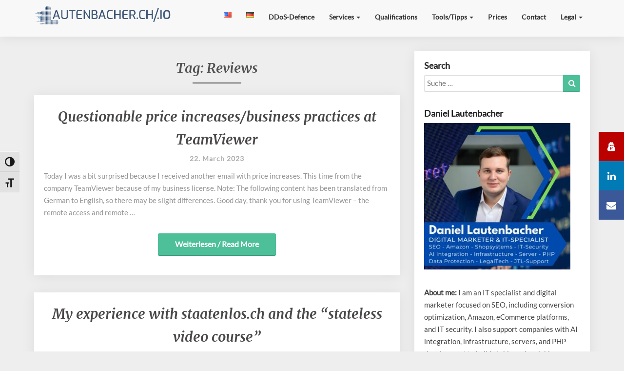

--- FILE ---
content_type: text/html; charset=UTF-8
request_url: https://www.lautenbacher.io/en/tag/reviews/
body_size: 9212
content:
<!DOCTYPE html>
<html xmlns="http://www.w3.org/1999/xhtml" lang="en-US"><head><meta charset="UTF-8"><meta name="viewport" content="width=device-width"><link rel="preload" href="/s/12ef32.css" as="style"><link rel="preload" href="/s/a3e043.js" as="script"><link rel="preload" href="/s/7ef09a.js" as="script"><link rel="preload" href="/s/44f0cd.js" as="script"><link rel="preload" href="/s/ea1fbc.js" as="script"><link rel="profile" href="https://gmpg.org/xfn/11"><link rel="pingback" href="https://www.lautenbacher.io/xmlrpc.php"><meta http-equiv="content-language" content="en-US"><meta name="language" content="en-US"><meta name="robots" content="index, follow, max-image-preview:large, max-snippet:-1, max-video-preview:-1"><link rel="stylesheet" href="/s/12ef32.css"><title>reviews Archive - Daniel Lautenbacher</title><link rel="canonical" href="https://www.lautenbacher.io/en/tag/reviews/"><meta property="og:locale" content="en_US"><meta property="og:type" content="article"><meta property="og:title" content="reviews Archive - Daniel Lautenbacher"><meta property="og:url" content="https://www.lautenbacher.io/en/tag/reviews/"><meta property="og:site_name" content="Daniel Lautenbacher"><meta name="twitter:card" content="summary_large_image"><script type="application/ld+json" class="yoast-schema-graph">{"@context":"https://schema.org","@graph":[{"@type":"CollectionPage","@id":"https://www.lautenbacher.io/en/tag/reviews/","url":"https://www.lautenbacher.io/en/tag/reviews/","name":"reviews Archive - Daniel Lautenbacher","isPartOf":{"@id":"https://www.lautenbacher.io/en/#website"},"breadcrumb":{"@id":"https://www.lautenbacher.io/en/tag/reviews/#breadcrumb"},"inLanguage":"en-US"},{"@type":"BreadcrumbList","@id":"https://www.lautenbacher.io/en/tag/reviews/#breadcrumb","itemListElement":[{"@type":"ListItem","position":1,"name":"Startseite","item":"https://www.lautenbacher.io/en/"},{"@type":"ListItem","position":2,"name":"reviews"}]},{"@type":"WebSite","@id":"https://www.lautenbacher.io/en/#website","url":"https://www.lautenbacher.io/en/","name":"Daniel Lautenbacher","description":"Digital Marketer und Berater für JTL, eCommerce, SEO, IT-Security und Datenschutz.","publisher":{"@id":"https://www.lautenbacher.io/en/#organization"},"potentialAction":[{"@type":"SearchAction","target":{"@type":"EntryPoint","urlTemplate":"https://www.lautenbacher.io/en/?s={search_term_string}"},"query-input":{"@type":"PropertyValueSpecification","valueRequired":true,"valueName":"search_term_string"}}],"inLanguage":"en-US"},{"@type":"Organization","@id":"https://www.lautenbacher.io/en/#organization","name":"Daniel Lautenbacher","url":"https://www.lautenbacher.io/en/","logo":{"@type":"ImageObject","inLanguage":"en-US","@id":"https://www.lautenbacher.io/en/#/schema/logo/image/","url":"https://www.lautenbacher.io/wp-content/uploads/2020/12/lautenbacherch-logo.jpg","contentUrl":"https://www.lautenbacher.io/wp-content/uploads/2020/12/lautenbacherch-logo.jpg","width":500,"height":363,"caption":"Daniel Lautenbacher"},"image":{"@id":"https://www.lautenbacher.io/en/#/schema/logo/image/"}}]}</script><link rel="alternate" type="application/rss+xml" title="Daniel Lautenbacher » Feed" href="https://www.lautenbacher.io/en/feed/"><link rel="alternate" type="application/rss+xml" title="Daniel Lautenbacher » Comments Feed" href="https://www.lautenbacher.io/en/comments/feed/"><link rel="alternate" type="application/rss+xml" title="Daniel Lautenbacher » reviews Tag Feed" href="https://www.lautenbacher.io/en/tag/reviews/feed/"><script src="/s/a3e043.js"></script><link rel="https://api.w.org/" href="https://www.lautenbacher.io/wp-json/"><link rel="alternate" title="JSON" type="application/json" href="https://www.lautenbacher.io/wp-json/wp/v2/tags/401"><link rel="EditURI" type="application/rsd+xml" title="RSD" href="https://www.lautenbacher.io/xmlrpc.php?rsd"><link rel="shortcut icon" href="https://www.lautenbacher.io/wp-content/uploads/2020/12/favicon-32x32-1.png"><link rel="apple-touch-icon" href="https://www.lautenbacher.io/wp-content/uploads/2020/12/favicon-32x32-1.png"><style type="text/css" id="cleanblog-header-css">.site-header {
					background: url(https://www.lautenbacher.io/wp-content/uploads/2020/12/cropped-background.jpg) no-repeat scroll top;
											background-size: cover;
						background-position:top;
									}

				@media (min-width: 768px) and (max-width: 1024px){
					.site-header {
													background-size: cover;
							background-position:top;
										
					}
				}

				@media (max-width: 767px) {
					.site-header {
													background-size: cover;
							background-position:top;
										
					}
				}
				@media (max-width: 359px) {
					.site-header {
													background-size: cover;
							background-position:top;
												
					}
					
				}
				.site-header{
					-webkit-box-shadow: 0px 0px 2px 1px rgba(182,182,182,0.3);
			    	-moz-box-shadow: 0px 0px 2px 1px rgba(182,182,182,0.3);
			    	-o-box-shadow: 0px 0px 2px 1px rgba(182,182,182,0.3);
			    	box-shadow: 0px 0px 2px 1px rgba(182,182,182,0.3);
				}
  
		.site-title,
		.site-description {
			color: #fff;
		}
		.site-title::after{
			background: #fff;
			content:"";       
		}</style></head><body class="archive tag tag-reviews tag-401 wp-custom-logo wp-theme-cleanblog"><div id="page" class="hfeed site"><header id="masthead"><nav class="navbar lh-nav-bg-transform navbar-default navbar-fixed-top navbar-left"><div class="container" id="navigation_menu"><div class="navbar-header"> <button type="button" class="navbar-toggle" data-toggle="collapse" data-target="#navbar-ex1-collapse"> <span class="sr-only">Toggle Navigation</span> <span class="icon-bar"></span> <span class="icon-bar"></span> <span class="icon-bar"></span> </button> <a href="/en/"> </a><a href="/en/" class="custom-logo-link" rel="home"><noscript><img width="250" height="37" src="/wp-content/uploads/2022/02/cropped-logo_neu.png" class="custom-logo" alt="Daniel Lautenbacher" decoding="async"></noscript><img width="250" height="37" src="data:image/svg+xml,%3Csvg%20xmlns=%22http://www.w3.org/2000/svg%22%20viewBox=%220%200%20250%2037%22%3E%3C/svg%3E" data-src="https://www.lautenbacher.io/wp-content/uploads/2022/02/cropped-logo_neu.png" class="lazyload custom-logo" alt="Daniel Lautenbacher" decoding="async"></a> </div><div id="navbar-ex1-collapse" class="collapse navbar-collapse navbar-ex1-collapse"><ul id="menu-head_en" class="nav navbar-nav"><li id="menu-item-756-en" class="lang-item lang-item-62 lang-item-en current-lang lang-item-first menu-item menu-item-type-custom menu-item-object-custom menu-item-756-en"><a title='&lt;img src="[data-uri]" alt="English" width="16" height="11" style="width: 16px; height: 11px;" /&gt;' href="/en/tag/reviews/" hreflang="en-US" lang="en-US"><img src="[data-uri]" alt="English" width="16" height="11" style="width: 16px; height: 11px;"></a></li><li id="menu-item-756-de" class="lang-item lang-item-65 lang-item-de no-translation menu-item menu-item-type-custom menu-item-object-custom menu-item-756-de"><a title='&lt;img src="[data-uri]" alt="Deutsch" width="16" height="11" style="width: 16px; height: 11px;" /&gt;' href="/" hreflang="de-DE" lang="de-DE"><img src="[data-uri]" alt="Deutsch" width="16" height="11" style="width: 16px; height: 11px;"></a></li><li id="menu-item-3871" class="menu-item menu-item-type-post_type menu-item-object-page menu-item-3871"><a title="DDoS-Defence" href="/en/help-with-the-defense-against-ddos-and-load-attacks/">DDoS-Defence</a></li><li id="menu-item-3872" class="menu-item menu-item-type-custom menu-item-object-custom menu-item-has-children menu-item-3872 dropdown"><a title="Services" href="#" data-toggle="dropdown" class="dropdown-toggle">Services <span class="caret"></span></a><ul role="menu" class=" dropdown-menu"><li id="menu-item-793" class="menu-item menu-item-type-post_type menu-item-object-page menu-item-793"><a title="Consulting" href="/en/it-ecommerce-blockchain-foundation-consulting-and-coaching/">Consulting</a></li><li id="menu-item-3938" class="menu-item menu-item-type-post_type menu-item-object-page menu-item-3938"><a title="JTL-EPR" href="/en/jtl-wawi-support-english/">JTL-EPR</a></li><li id="menu-item-3939" class="menu-item menu-item-type-post_type menu-item-object-page menu-item-3939"><a title="DEV / OpenAI" href="/en/dev-solutions/">DEV / OpenAI</a></li><li id="menu-item-794" class="menu-item menu-item-type-post_type menu-item-object-page menu-item-794"><a title="GDPR" href="/en/eu-gdpr-and-it-security/">GDPR</a></li><li id="menu-item-3941" class="menu-item menu-item-type-post_type menu-item-object-page menu-item-3941"><a title="SEO" href="/en/seo-services/">SEO</a></li><li id="menu-item-3940" class="menu-item menu-item-type-post_type menu-item-object-page menu-item-3940"><a title="SEO-Webhosting" href="/en/seo-webhosting-for-professionals/">SEO-Webhosting</a></li><li id="menu-item-3942" class="menu-item menu-item-type-post_type menu-item-object-page menu-item-3942"><a title="INNOVATION" href="/en/innovation-consulting-in-marketing-and-process-management/">INNOVATION</a></li><li id="menu-item-3943" class="menu-item menu-item-type-post_type menu-item-object-page menu-item-3943"><a title="CONTENT" href="/en/content/">CONTENT</a></li><li id="menu-item-3944" class="menu-item menu-item-type-post_type menu-item-object-page menu-item-3944"><a title="Online Marketing" href="/en/online-marketing-for-premium-needs/">Online Marketing</a></li><li id="menu-item-3945" class="menu-item menu-item-type-post_type menu-item-object-page menu-item-3945"><a title="IT Forensics" href="/en/it-forensics/">IT Forensics</a></li><li id="menu-item-3946" class="menu-item menu-item-type-post_type menu-item-object-page menu-item-3946"><a title="ASIA IMPORT CONSULTING" href="/en/consulting-for-china-asia/">ASIA IMPORT CONSULTING</a></li></ul></li><li id="menu-item-795" class="menu-item menu-item-type-post_type menu-item-object-page menu-item-795"><a title="Qualifications" href="/en/daniel-lautenbacher-qualifications/">Qualifications</a></li><li id="menu-item-3936" class="menu-item menu-item-type-custom menu-item-object-custom menu-item-has-children menu-item-3936 dropdown"><a title="Tools/Tipps" href="#" data-toggle="dropdown" class="dropdown-toggle">Tools/Tipps <span class="caret"></span></a><ul role="menu" class=" dropdown-menu"><li id="menu-item-2928" class="menu-item menu-item-type-post_type menu-item-object-page menu-item-2928"><a title="SimpleFTPS" href="/en/simpleftps-cli-app-for-ftp-ftps-and-sftp/">SimpleFTPS</a></li><li id="menu-item-1144" class="menu-item menu-item-type-post_type menu-item-object-post menu-item-has-children menu-item-1144 dropdown"><a title="Chia" href="/en/crypto-en/ghost-in-the-shell-automatically-create-and-farm-chia-plots-a-shellscript-replacement-for-plotman-and-other-tools/">Chia</a><ul role="menu" class=" dropdown-menu"><li id="menu-item-3947" class="menu-item menu-item-type-post_type menu-item-object-post menu-item-3947"><a title="Scripts for Chia" href="/en/crypto-en/ghost-in-the-shell-automatically-create-and-farm-chia-plots-a-shellscript-replacement-for-plotman-and-other-tools/">Scripts for Chia</a></li><li id="menu-item-3948" class="menu-item menu-item-type-post_type menu-item-object-post menu-item-3948"><a title="Install Debian" href="/en/crypto-en/install-debian-linux-for-chia-and-allow-root-login/">Install Debian</a></li><li id="menu-item-3949" class="menu-item menu-item-type-post_type menu-item-object-post menu-item-3949"><a title="Install Chia" href="/en/crypto-en/install-chia-network-on-linux-debian-instructions-and-tips-for-node-farmer-plot-setup/">Install Chia</a></li><li id="menu-item-3950" class="menu-item menu-item-type-post_type menu-item-object-post menu-item-3950"><a title="Update Chia" href="/en/crypto-en/update-chia-network-on-linux-debian/">Update Chia</a></li><li id="menu-item-3954" class="menu-item menu-item-type-post_type menu-item-object-post menu-item-3954"><a title="Chia Hardening" href="/en/crypto-en/chia-hardening-store-chia-coins-xch-safely/">Chia Hardening</a></li><li id="menu-item-3955" class="menu-item menu-item-type-post_type menu-item-object-post menu-item-3955"><a title="Chia Plot Sizes" href="/en/crypto-en/chia-how-long-can-k32-plots-be-used-and-what-sizes-are-available/">Chia Plot Sizes</a></li><li id="menu-item-3956" class="menu-item menu-item-type-post_type menu-item-object-post menu-item-3956"><a title="Chia Logs" href="/en/crypto-en/check-chia-logs-is-my-farm-working/">Chia Logs</a></li><li id="menu-item-3957" class="menu-item menu-item-type-post_type menu-item-object-post menu-item-3957"><a title="Chia Commands" href="/en/crypto-en/all-cli-commands-for-chia-network-with-an-explanation/">Chia Commands</a></li><li id="menu-item-3958" class="menu-item menu-item-type-post_type menu-item-object-post menu-item-3958"><a title="Send Chia XCH" href="/en/crypto-en/send-chia-xch-on-linux-debian/">Send Chia XCH</a></li><li id="menu-item-3959" class="menu-item menu-item-type-post_type menu-item-object-post menu-item-3959"><a title="Review: Plotman" href="/en/crypto-en/plotman-is-dead-long-live-the-shell/">Review: Plotman</a></li><li id="menu-item-3960" class="menu-item menu-item-type-post_type menu-item-object-post menu-item-3960"><a title="Ramdisk" href="/en/crypto-en/chia-plotting-on-a-ramdisk-in-under-5-hours-linux-debian/">Ramdisk</a></li></ul></li></ul></li><li id="menu-item-3937" class="menu-item menu-item-type-post_type menu-item-object-page menu-item-3937"><a title="Prices" href="/en/prices-hourly-rates/">Prices</a></li><li id="menu-item-791" class="menu-item menu-item-type-post_type menu-item-object-page menu-item-791"><a title="Contact" href="/en/contact/">Contact</a></li><li id="menu-item-2929" class="menu-item menu-item-type-custom menu-item-object-custom menu-item-has-children menu-item-2929 dropdown"><a title="Legal" href="#" data-toggle="dropdown" class="dropdown-toggle">Legal <span class="caret"></span></a><ul role="menu" class=" dropdown-menu"><li id="menu-item-803" class="menu-item menu-item-type-post_type menu-item-object-page menu-item-803"><a title="Imprint" href="/en/imprint/">Imprint</a></li><li id="menu-item-802" class="menu-item menu-item-type-post_type menu-item-object-page menu-item-privacy-policy menu-item-802"><a title="Privacy Policy" href="/en/privacy-policy/">Privacy Policy</a></li></ul></li></ul></div></div></nav></header><div id="content" class="site-content"><div class="container"><div class="row"><div id="primary" class="col-md-8 content-area"><header class="archive-page-header"><h3 class="archive-page-title">Tag: <span>reviews</span></h3></header><main id="main" class="site-main" role="main"><div class="article-grid-container"><article id="post-3166" class="post-content post-3166 post type-post status-publish format-standard hentry category-general tag-reviews"><div class="row post-feed-wrapper"><div class="col-md-12"><div class="blog-feed-contant"><header class="entry-header"> <span class="screen-reader-text">Questionable price increases/business practices at TeamViewer</span><h2 class="entry-title"> <a href="/en/general/questionable-price-increases-business-practices-at-teamviewer/" rel="bookmark">Questionable price increases/business practices at TeamViewer</a></h2><div class="entry-meta"><h5 class="entry-date"><time class="entry-date" datetime="2023-03-22T04:22:24+01:00">22. March 2023 </time></h5></div></header> <a href="/en/general/questionable-price-increases-business-practices-at-teamviewer/" class="no-decoration"><div class="entry-summary"><p>Today I was a bit surprised because I received another email with price increases. This time from the company TeamViewer because of my business license. Note: The following content has been translated from German to English, so there may be slight differences. Good day, thank you for using TeamViewer – the remote access and remote …</p><p class="read-more"><a class="btn btn-default" href="/en/general/questionable-price-increases-business-practices-at-teamviewer/"> weiterlesen / read more<span class="screen-reader-text"> weiterlesen / read more</span></a></p></div> </a></div></div></div></article><article id="post-926" class="post-content post-926 post type-post status-publish format-standard hentry category-nomads-en category-tax-en tag-reviews"><div class="row post-feed-wrapper"><div class="col-md-12"><div class="blog-feed-contant"><header class="entry-header"> <span class="screen-reader-text">My experience with staatenlos.ch and the “stateless video course”</span><h2 class="entry-title"> <a href="/en/nomads-en/my-experience-with-staatenlos-ch-and-the-stateless-video-course/" rel="bookmark">My experience with staatenlos.ch and the “stateless video course”</a></h2><div class="entry-meta"><h5 class="entry-date"><time class="entry-date" datetime="2021-04-12T07:02:00+02:00">12. April 2021 </time></h5></div></header> <a href="/en/nomads-en/my-experience-with-staatenlos-ch-and-the-stateless-video-course/" class="no-decoration"><div class="entry-summary"><p>Update March 2023 I had received a favorable offer in which also the “new and revised” stateless video course was included. Of course I took a look at the new course. Christoph has actually revised the course and partly added new content. In addition, he has also added nice and clear presentation slides and also …</p><p class="read-more"><a class="btn btn-default" href="/en/nomads-en/my-experience-with-staatenlos-ch-and-the-stateless-video-course/"> weiterlesen / read more<span class="screen-reader-text"> weiterlesen / read more</span></a></p></div> </a></div></div></div></article></div></main></div><div id="secondary" class="col-md-4 sidebar widget-area" role="complementary"><div class="secondary-inner"><aside id="search-4" class="widget widget_search"><div class="sidebar-headline-wrapper"><div class="widget-title-lines"></div><h4 class="widget-title">Search</h4></div><form role="search" method="get" class="search-form" action="/en/"> <label> <span class="screen-reader-text">Search for:</span> <input type="search" class="search-field" placeholder="Suche …" value="" name="s" title="Suchen nach:"> </label> <button type="submit" class="search-submit"><span class="screen-reader-text">Search</span></button></form></aside><aside id="media_image-11" class="widget widget_media_image"><div class="sidebar-headline-wrapper"><div class="widget-title-lines"></div><h4 class="widget-title">Daniel Lautenbacher</h4></div><noscript><img width="300" height="300" src="/wp-content/uploads/2025/11/badge_en_2025-300x300.jpg" class="image wp-image-6008 attachment-medium size-medium" alt="" style="max-width: 100%; height: auto;" decoding="async" srcset="https://www.lautenbacher.io/wp-content/uploads/2025/11/badge_en_2025-300x300.jpg 300w, https://www.lautenbacher.io/wp-content/uploads/2025/11/badge_en_2025-150x150.jpg 150w, https://www.lautenbacher.io/wp-content/uploads/2025/11/badge_en_2025-768x768.jpg 768w, https://www.lautenbacher.io/wp-content/uploads/2025/11/badge_en_2025-270x270.jpg 270w, https://www.lautenbacher.io/wp-content/uploads/2025/11/badge_en_2025.jpg 800w" sizes="(max-width: 300px) 100vw, 300px"></noscript><img width="300" height="300" src="data:image/svg+xml,%3Csvg%20xmlns=%22http://www.w3.org/2000/svg%22%20viewBox=%220%200%20300%20300%22%3E%3C/svg%3E" data-src="https://www.lautenbacher.io/wp-content/uploads/2025/11/badge_en_2025-300x300.jpg" class="lazyload image wp-image-6008 attachment-medium size-medium" alt="" style="max-width: 100%; height: auto;" decoding="async" data-srcset="https://www.lautenbacher.io/wp-content/uploads/2025/11/badge_en_2025-300x300.jpg 300w, https://www.lautenbacher.io/wp-content/uploads/2025/11/badge_en_2025-150x150.jpg 150w, https://www.lautenbacher.io/wp-content/uploads/2025/11/badge_en_2025-768x768.jpg 768w, https://www.lautenbacher.io/wp-content/uploads/2025/11/badge_en_2025-270x270.jpg 270w, https://www.lautenbacher.io/wp-content/uploads/2025/11/badge_en_2025.jpg 800w" data-sizes="(max-width: 300px) 100vw, 300px"></aside><aside id="text-11" class="widget widget_text"><div class="textwidget"><p><strong>About me: </strong>I am an IT specialist and digital marketer focused on SEO, including conversion optimization, Amazon, eCommerce platforms, and IT security. I also support companies with AI integration, infrastructure, servers, and PHP development to build stable and scalable solutions. My profile is further strengthened by solid expertise in data protection, LegalTech, and JTL. With additional qualifications as a marketing manager and business lawyer, I combine technical know-how with marketing and legal expertise, enabling me to guide digital projects comprehensively to success.</p><p>Write to me today <a href="/en/contact/">(click here).</a></p><p><a href="//www.linkedin.com/in/daniel-lautenbacher/" target="_blank" rel="nofollow noopener">linkedin.com/in/daniel-lautenbacher/</a></p></div></aside><aside id="block-17" class="widget widget_block"><center><a href="//www.exali.com/en-cz/seal/daniel-lautenbacher-it-consulting-ecommerce-security-ddos-jtl" target="_blank" rel="nofollow"><noscript><img decoding="async" src="/wp-content/uploads/2024/01/siegel_com-135.png" align="center"></noscript><img class="lazyload" decoding="async" src="data:image/svg+xml,%3Csvg%20xmlns=%22http://www.w3.org/2000/svg%22%20viewBox=%220%200%20210%20140%22%3E%3C/svg%3E" data-src="https://www.lautenbacher.io/wp-content/uploads/2024/01/siegel_com-135.png" align="center"></a></center></aside><aside id="block-6" class="widget widget_block"><a href="/ueber-mich/" title="Qualifikationen" alt="Zertifikate"><noscript><img decoding="async" src="/zertifikate.php" alt="Zertifikat ISO 27001 / Wirtschaftsinformatik / Marketing"></noscript><img class="lazyload" decoding="async" src="data:image/svg+xml,%3Csvg%20xmlns=%22http://www.w3.org/2000/svg%22%20viewBox=%220%200%20210%20140%22%3E%3C/svg%3E" data-src="https://www.lautenbacher.io/zertifikate.php" alt="Zertifikat ISO 27001 / Wirtschaftsinformatik / Marketing"></a></aside><aside id="block-10" class="widget widget_block"><center><noscript><img decoding="async" src="/wp-content/uploads/2023/02/logo_allianz_fuer_cybersicherheit.webp" alt="Teilnehmer der Allianz für Cybersicherheit"></noscript><img class="lazyload" decoding="async" src="data:image/svg+xml,%3Csvg%20xmlns=%22http://www.w3.org/2000/svg%22%20viewBox=%220%200%20210%20140%22%3E%3C/svg%3E" data-src="https://www.lautenbacher.io/wp-content/uploads/2023/02/logo_allianz_fuer_cybersicherheit.webp" alt="Teilnehmer der Allianz für Cybersicherheit"></center></aside><aside id="categories-2" class="widget widget_categories"><div class="sidebar-headline-wrapper"><div class="widget-title-lines"></div><h4 class="widget-title">Categories</h4></div><ul><li class="cat-item cat-item-140"><a href="/en/category/crypto-en/">Crypto (EN)</a></li><li class="cat-item cat-item-144"><a href="/en/category/ecommerce-en/">eCommerce (EN)</a></li><li class="cat-item cat-item-1"><a href="/en/category/general/">General (EN)</a></li><li class="cat-item cat-item-148"><a href="/en/category/jtl-wawi-en/">JTL-Wawi (EN)</a></li><li class="cat-item cat-item-150"><a href="/en/category/lamp-en/">LAMP (EN)</a></li><li class="cat-item cat-item-152"><a href="/en/category/nomads-en/">Nomads (EN)</a></li><li class="cat-item cat-item-146"><a href="/en/category/photos-en/">Photos (EN)</a></li><li class="cat-item cat-item-154"><a href="/en/category/tax-en/">Tax (EN)</a></li></ul></aside><aside id="post_views_counter_list_widget-5" class="widget widget_post_views_counter_list_widget"><div class="sidebar-headline-wrapper"><div class="widget-title-lines"></div><h4 class="widget-title">Current Topics</h4></div><ul><li><a class="post-title" href="/en/crypto-en/all-cli-commands-for-chia-network-with-an-explanation/">All CLI commands for Chia Network with an explanation</a></li><li><a class="post-title" href="/en/lamp-en/wireguard-exclude-a-single-ip-address/">Wireguard – exclude a single IP address</a></li><li><a class="post-title" href="/en/lamp-en/firewall-waf-with-php-whitelist-and-blacklist-with-ip-addresses-for-php-scripts/">Firewall/WAF with PHP: Whitelist and blacklist with IP addresses for PHP scripts</a></li><li><a class="post-title" href="/en/crypto-en/install-chia-network-on-linux-debian-instructions-and-tips-for-node-farmer-plot-setup/">Install Chia Network on Linux / Debian (instructions and tips for Node + Farmer + Plot Setup)</a></li><li><a class="post-title" href="/en/general/notepad-replace-everything-before-after-a-character-line-and-merge-files/">Notepad++: Replace everything before/after a character/line and merge files</a></li></ul></aside><aside id="recent-posts-6" class="widget widget_recent_entries"><div class="sidebar-headline-wrapper"><div class="widget-title-lines"></div><h4 class="widget-title">New</h4></div><ul><li> <a href="/en/general/long-term-stay-abroad-and-withdrawal-from-the-czech-public-health-insurance-vzp/">Long-term stay abroad and withdrawal from the Czech public health insurance VZP</a></li><li> <a href="/en/general/security-disclosure-templatemonster-com-user-api-exposure-of-personal-data/">Security Disclosure: TemplateMonster.com User API – Exposure of Personal Data</a></li><li> <a href="/en/general/format-usb-sticks-sd-cards-or-flash-an-iso-rufus/">Format USB sticks &amp; SD cards or flash an ISO? Rufus</a></li><li> <a href="/en/general/review-veeam-backup-agent/">Review: Veeam Backup Agent</a></li><li> <a href="/en/crypto-en/understanding-bitcoin-as-a-beginner/">Understanding Bitcoin as a beginner</a></li></ul></aside><aside id="block-3" class="widget widget_block widget_media_image"><div class="wp-block-image"><figure class="aligncenter size-full"><noscript><img decoding="async" width="404" height="574" src="/wp-content/uploads/2023/02/mahnbescheid.webp" alt="" class="wp-image-3116" srcset="https://www.lautenbacher.io/wp-content/uploads/2023/02/mahnbescheid.webp 404w, https://www.lautenbacher.io/wp-content/uploads/2023/02/mahnbescheid-211x300.webp 211w, https://www.lautenbacher.io/wp-content/uploads/2023/02/mahnbescheid-190x270.webp 190w" sizes="(max-width: 404px) 100vw, 404px"></noscript><img decoding="async" width="404" height="574" src="data:image/svg+xml,%3Csvg%20xmlns=%22http://www.w3.org/2000/svg%22%20viewBox=%220%200%20404%20574%22%3E%3C/svg%3E" data-src="https://www.lautenbacher.io/wp-content/uploads/2023/02/mahnbescheid.webp" alt="" class="lazyload wp-image-3116" data-srcset="https://www.lautenbacher.io/wp-content/uploads/2023/02/mahnbescheid.webp 404w, https://www.lautenbacher.io/wp-content/uploads/2023/02/mahnbescheid-211x300.webp 211w, https://www.lautenbacher.io/wp-content/uploads/2023/02/mahnbescheid-190x270.webp 190w" data-sizes="(max-width: 404px) 100vw, 404px"></figure></div></aside><aside id="block-4" class="widget widget_block widget_text"><p class="has-text-align-center"><a href="//www.buecher.de/shop/vollstreckung/gerichtliches-mahnverfahren-fuer-nicht-juristen-in-20-minuten/lautenbacher-daniel/products_products/detail/prod_id/58390790/" data-type="URL" data-id="https://www.buecher.de/shop/vollstreckung/gerichtliches-mahnverfahren-fuer-nicht-juristen-in-20-minuten/lautenbacher-daniel/products_products/detail/prod_id/58390790/" target="_blank" rel="noreferrer noopener">Jetzt bei buecher.de entdecken (externer Link)</a></p></aside><aside id="custom_html-3" class="widget_text widget widget_custom_html"><div class="textwidget custom-html-widget"><center> <a href="//www.sitelock.com/verify.php?site=lautenbacher.io" target="_blank" rel="nofollow noopener"><noscript><img src="/sitelock.php" alt="sitelock siegel"></noscript><img class="lazyload" src="data:image/svg+xml,%3Csvg%20xmlns=%22http://www.w3.org/2000/svg%22%20viewBox=%220%200%20210%20140%22%3E%3C/svg%3E" data-src="https://www.lautenbacher.io/sitelock.php" alt="sitelock siegel"></a></center></div></aside><aside id="block-8" class="widget widget_block widget_text"><p class="has-text-align-center"><a href="//amzn.to/3tJa3Br" data-type="link" data-id="https://amzn.to/3tJa3Br" target="_blank" rel="noreferrer noopener nofollow"></a><a href="//amzn.to/3tJa3Br" target="_blank" rel="noreferrer noopener">auf Amazon shoppen (hier klicken) und dadurch diesen Blog unterstützen</a></p></aside></div></div></div></div></div><footer id="colophon" class="site-footer"><div class="row site-info"><div class="copy-right-section"> <a href="/"> © 2025 Daniel Lautenbacher</a> | <a href="/sitemap/">Sitemap</a> | <a href="/datenschutzerklaerung/">Datenschutzerklärung</a> | <a href="/impressum/">Impressum</a> | <a href="//app.hinweiskanal.de/lautenbacher/" rel="nofollow" target="_blank">Hinweisgebersystem</a> <br><br> <span style="color: #4dbf99;"> Mein Angebot richtet sich nur an Gewerbetreibende und Unternehmer und ist hiervon unabhängig stets freibleibend.<br> This offer is made exclusively to business customers and may be modified or withdrawn at any time without prior notice.</span></div><div class="copy-right-section"> <span style="color: #4dbf99;"> Generiert in 0.0716750622 Sekunden am 22.12.2025</span></div></div></footer></div><script type="speculationrules">{"prefetch":[{"source":"document","where":{"and":[{"href_matches":"/*"},{"not":{"href_matches":["/wp-*.php","/wp-admin/*","/wp-content/uploads/*","/wp-content/*","/wp-content/plugin/*","/wp-content/themes/cleanblog/*","/*\\?(.+)"]}},{"not":{"selector_matches":"a[rel~=\"nofollow\"]"}},{"not":{"selector_matches":".no-prefetch, .no-prefetch a"}}]},"eagerness":"conservative"}]}</script><noscript><style>.lazyload{display:none;}</style></noscript><script>window.lazySizesConfig=window.lazySizesConfig||{};window.lazySizesConfig.loadMode=1;</script><script src="/s/7ef09a.js" async></script><script>var wpatb = {"location":"body","is_rtl":"ltr","is_right":"default","responsive":"a11y-non-responsive","contrast":"Toggle High Contrast","grayscale":"Toggle Grayscale","fontsize":"Toggle Font size","custom_location":"standard-location","enable_grayscale":"false","enable_fontsize":"true","enable_contrast":"true"};
var wpa11y = {"path":"https://www.lautenbacher.io/wp-content/plugin/wp-accessibility/toolbar/css/a11y-contrast.css?version=2.2.6"};
//# sourceURL=wpa-toolbar-js-extra;
</script><script src="/s/44f0cd.js" defer></script><script>(function() {
				var expirationDate = new Date();
				expirationDate.setTime( expirationDate.getTime() + 31536000 * 1000 );
				document.cookie = "pll_language=en; expires=" + expirationDate.toUTCString() + "; path=/; secure; SameSite=Lax";
			}());

//# sourceURL=pll_cookie_script-js-after;
</script><script src="/s/ea1fbc.js"></script><script>var wpa = {"skiplinks":{"enabled":false,"output":""},"target":"1","tabindex":"1","underline":{"enabled":false,"target":"a"},"videos":"","dir":"ltr","lang":"en-US","titles":"1","labels":"1","wpalabels":{"s":"Search","author":"Name","email":"Email","url":"Website","comment":"Comment"},"alt":"","altSelector":".hentry img[alt]:not([alt=\"\"]), .comment-content img[alt]:not([alt=\"\"]), #content img[alt]:not([alt=\"\"]),.entry-content img[alt]:not([alt=\"\"])","current":"","errors":"","tracking":"1","ajaxurl":"https://www.lautenbacher.io/wp-admin/admin-ajax.php","security":"6d76735b5f","action":"wpa_stats_action","url":"https://www.lautenbacher.io/en/tag/reviews/","post_id":"","continue":"","pause":"Pause video","play":"Play video","restUrl":"https://www.lautenbacher.io/wp-json/wp/v2/media","ldType":"button","ldHome":"https://www.lautenbacher.io","ldText":"\u003Cspan class=\"dashicons dashicons-media-text\" aria-hidden=\"true\"\u003E\u003C/span\u003E\u003Cspan class=\"screen-reader\"\u003ELong Description\u003C/span\u003E"};
//# sourceURL=wp-accessibility-js-extra;
</script><div class="icon-bar"> <a href="//app.lautenbacher.io/pgp/" class="pgpenc" target="_blank" rel="nofollow"><i class="fa fa-user-secret" style="color:white"></i></a> <a href="//www.linkedin.com/in/daniel-lautenbacher/" class="linkedin" target="_blank" rel="nofollow"><i class="fa fa-linkedin" style="color:white"></i></a> <a href="/kontakt/" class="envmail" target="_blank" rel="nofollow"><i class="fa fa-envelope" style="color:white"></i></a></div><script defer src="https://static.cloudflareinsights.com/beacon.min.js/vcd15cbe7772f49c399c6a5babf22c1241717689176015" integrity="sha512-ZpsOmlRQV6y907TI0dKBHq9Md29nnaEIPlkf84rnaERnq6zvWvPUqr2ft8M1aS28oN72PdrCzSjY4U6VaAw1EQ==" data-cf-beacon='{"version":"2024.11.0","token":"16d4c9e1fd5b47338944413cc8e76713","r":1,"server_timing":{"name":{"cfCacheStatus":true,"cfEdge":true,"cfExtPri":true,"cfL4":true,"cfOrigin":true,"cfSpeedBrain":true},"location_startswith":null}}' crossorigin="anonymous"></script>
</body></html>